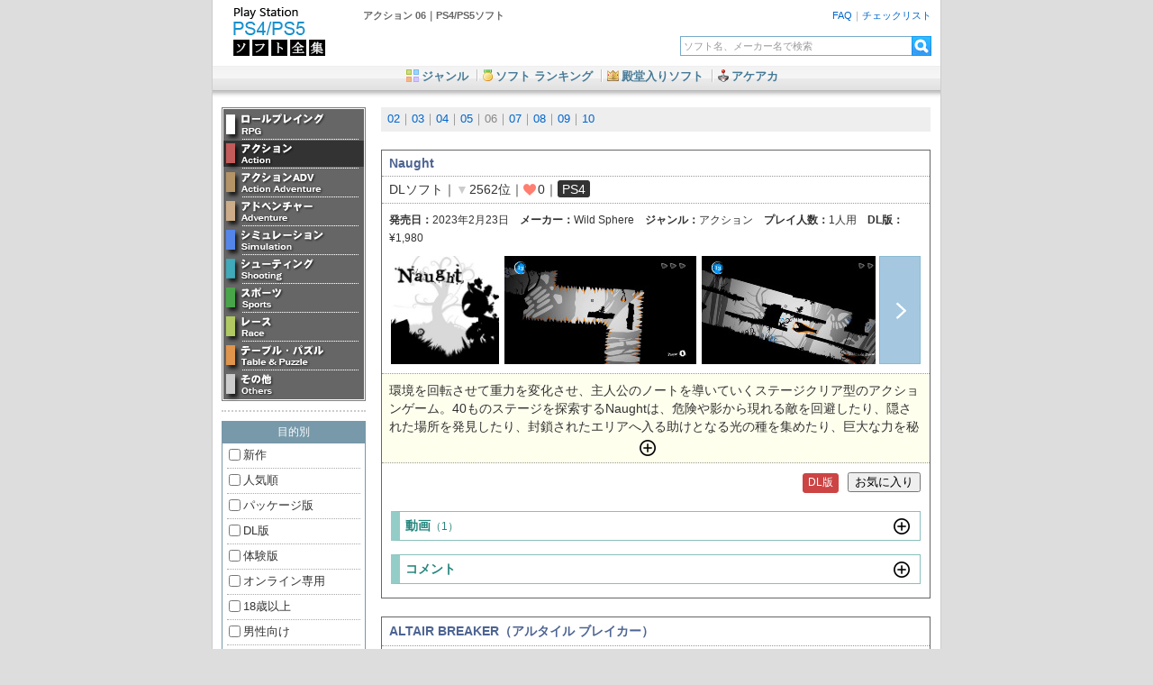

--- FILE ---
content_type: text/html
request_url: https://ps4.soft-db.net/genre/act/act62.html
body_size: 45810
content:
<!DOCTYPE HTML PUBLIC "-//W3C//DTD HTML 4.01 Transitional//EN"
"http://www.w3.org/TR/html4/loose.dtd"><html lang="ja"><head><meta http-equiv="Content-Type" content="text/html; charset=utf-8"><title>アクション 06 - PS4/PS5ソフト</title><meta name="description" content="アクション 06"><meta name="viewport" content="width=630,user-scalable=no"><meta http-equiv="content-style-type" content="text/css"><meta http-equiv="content-script-type" content="text/javascript"><!--[if lt IE 9]><link rel="stylesheet" href="../../css/game.css"><![endif]--><link rel="stylesheet" href="../../css/game.css?230709" type="text/css" media="screen and (min-width:800px)"><link rel="stylesheet" href="../../css/game_mobile.css?230709" type="text/css" media="screen and (max-width:800px)"><link rel="stylesheet" href="../../css/jquery.fancybox.css" type="text/css" media="all"><script type="text/javascript" src="https://ajax.googleapis.com/ajax/libs/jquery/1.11.1/jquery.min.js"></script><script type="text/javascript" src="../../js/game.js?220524"></script><script type="text/javascript" src="../../js/checklist.js?20230705"></script><script type="text/javascript" src="../../js/pop-search.js"></script><script type="text/javascript" src="../../js/jquery.fancybox.pack.js"></script></head><body><div id="wrapper"><div id="header"><a href="../../index.html"><img src="../../img/title.png" alt="PS4/PS5ソフト全集"></a><h1>アクション 06｜PS4/PS5ソフト</h1><div><a href="/faq.html">FAQ</a>｜<a href="../../search/checklist.php">チェックリスト</a></div><form action="../../search/soft.php" id="softsearchform" accept-charset="utf-8" target="_top" method="get" autocomplete="off"><input type="text" id="searchtxt" maxlength="30" name="query" value=""><input id="submit" type="image" alt="検索" src="../../img/search.gif"><input type="hidden" name="page" value="0"></form></div><div id="navi"><a href="../../genre.html" class="n1">ジャンル</a>&nbsp;<a href="../../best/best_01.html" class="n2">ソフト ランキング</a>&nbsp;<a href="../../dendo.html" class="n3">殿堂入りソフト</a>&nbsp;<a href="../../ac/ac_01.html" class="n4">アケアカ</a></div><div id="container"><div id="category"><div class="menu act"><a href="../rpg/rpg1.html" class="menu_01">ロールプレイング</a><a href="../act/act1.html" class="menu_02">アクション</a><a href="../aad/aad1.html" class="menu_03">アクションADV</a><a href="../adv/adv1.html" class="menu_04">アドベンチャー</a><a href="../slg/slg1.html" class="menu_05">シミュレーション</a><a href="../sho/sho1.html" class="menu_06">シューティング</a><a href="../spo/spo1.html" class="menu_07">スポーツ</a><a href="../rac/rac1.html" class="menu_08">レース</a><a href="../tab/tab1.html" class="menu_09">テーブル・パズル</a><a href="../etc/etc1.html" class="menu_10">その他</a></div><p>目的別</p><form action="../../search/soft.php" method="get"><ul id="checklist"><li><label><input type="checkbox" name="new" value="1">新作</label></li><li><label><input type="checkbox" name="accessrank" value="1">人気順</label></li><li><label><input type="checkbox" name="pkg" value="1">パッケージ版</label></li><li><label><input type="checkbox" name="tagsn[]" value="27">DL版</label></li><li><label><input type="checkbox" name="tagsn[]" value="9">体験版</label></li><li><label><input type="checkbox" name="tagsn[]" value="8">オンライン専用</label></li><li><label><input type="checkbox" name="cero" value="z">18歳以上</label></li><li><label><input type="checkbox" name="tagsn[]" value="29">男性向け</label></li><li><label><input type="checkbox" name="tagsn[]" value="60">オープンワールド</label></li><li><label><input type="checkbox" name="tagsn[]" value="28">原作モノ</label></li><li><label><input type="checkbox" name="tagsn[]" value="66">VR対応</label></li><li><label><input type="checkbox" name="tagsn[]" value="67">VR専用</label></li><li><label><input type="checkbox" name="ps4" value="1">PS4</label></li><li><label><input type="checkbox" name="ps5" value="1">PS5</label></li><li class="clear"><select name="review_pt"><option value="">評価</option><option value="3.0">★3.0以上</option><option value="3.5">★3.5以上</option><option value="4.0">★4.0以上</option><option value="4.5">★4.5以上</option></select><select name="review_cnt"><option value="">件数</option><option value="5">5件以上</option><option value="10">10件以上</option><option value="50">50件以上</option><option value="100">100件以上</option></select></li><li><select name="maxvalue"><option value="">価格</option><option value="1000">1000円以下</option><option value="2000">2000円以下</option><option value="3000">3000円以下</option><option value="4000">4000円以下</option><option value="0">無料</option></select></li><li><select name="camera"><option value="">カメラ視点</option><option value="63">一人称視点</option><option value="59">三人称視点</option><option value="100">トップビュー</option><option value="62">サイドビュー</option></select></li><li><select name="genresn"><option value="">大ジャンル</option><option value="10">ロールプレイング</option><option value="11">アクション</option><option value="12">アクションADV</option><option value="13">アドベンチャー</option><option value="15">シミュレーション</option><option value="16">シューティング</option><option value="18">スポーツ</option><option value="17">レース</option><option value="30">テーブル・パズル</option><option value="19">その他</option></select></li><li><select name="genre2sn"><option value="">小ジャンル</option><option value="14">アクションRPG</option><option value="15">シミュレーションRPG</option><option value="16">コマンドバトルRPG</option><option value="19">対戦アクション</option><option value="20">ハンティングアクション</option><option value="29">ステルスアクション</option><option value="21">リズムアクション</option><option value="23">アクションパズル</option><option value="30">歴史シミュレーション</option><option value="32">戦略シミュレーション</option><option value="31">経営シミュレーション</option><option value="27">タワーディフェンス</option><option value="28">サンドボックス</option><option value="22">ホラー</option><option value="33">VR映像</option></select></li><li class="end"><input type="submit" value="検索する"></li></ul></form><script async src="https://pagead2.googlesyndication.com/pagead/js/adsbygoogle.js?client=ca-pub-0174627985328044"
crossorigin="anonymous"></script><!-- レスポンシブ --><ins class="adsbygoogle"
style="display:block"
data-ad-client="ca-pub-0174627985328044"
data-ad-slot="3286773834"
data-ad-format="auto"
data-full-width-responsive="true"></ins><script>
(adsbygoogle = window.adsbygoogle || []).push({});
</script></div><div id="soft"><p class="stl"><!-- ジャンルページャー
--><a href="act66.html">02</a><!--
-->｜<!--
--><a href="act65.html">03</a><!--
-->｜<!--
--><a href="act64.html">04</a><!--
-->｜<!--
--><a href="act63.html">05</a><!--
-->｜<!--
-->06<!--
-->｜<!--
--><a href="act61.html">07</a><!--
-->｜<!--
--><a href="act60.html">08</a><!--
-->｜<!--
--><a href="act59.html">09</a><!--
-->｜<!--
--><a href="act58.html">10</a><!--
--></p><dl id="6217"><dt class="ttl"><strong>Naught</strong><!--
--></dt><dt class="pt">DLソフト<!--
-->｜<!--
--><span class="down">▼</span><!--
-->2562位<!--
-->｜<img src="../img/heart.png" alt="お気に入り" class="favorite">0｜<!--
--><span class="hard">PS4</span><!--
--></dt><dt class="spec"><b>発売日：</b>2023年2月23日&emsp;<b>メーカー：</b>Wild Sphere<!--
-->&emsp;<b>ジャンル：</b>アクション&emsp;<b>プレイ人数：</b>1人用&emsp;<!--
--><b>DL版：</b><!-- 「基本無料」「無料配信」もここに表示
-->&yen;1,980
</dt><dd class="image"><div class="thumb-wrapper"><!--
--><a rel="photo6217" id="img_6217_0" href="../img/package/6217_0m_4047.jpg"><img src="../img/package/6217_0m_4047.jpg" alt="Naught"></a><!--
--><a rel="photo6217" id="img_6217_0" href="../../soft/img/game/6217_1_4047-1.jpg"><img src="../../soft/img/game/6217_1s_4047-1.jpg" alt=""></a><!--
--><a rel="photo6217" id="img_6217_1" href="../../soft/img/game/6217_2_4047-2.jpg"><img src="../../soft/img/game/6217_2s_4047-2.jpg" alt=""></a><!--
--><a rel="photo6217" id="img_6217_2" href="../../soft/img/game/6217_3_4047-3.jpg"><img src="../../soft/img/game/6217_3s_4047-3.jpg" alt=""></a><!--
--><a rel="photo6217" id="img_6217_3" href="../../soft/img/game/6217_4_4047-4.jpg"><img src="../img/dummy.gif" alt=""></a><!--
--><div class="next_image" id="photo6217"></div><!--
--></div></dd><div class="grad"><input id="trigger6217" class="grad-trigger" type="checkbox"><div><label class="grad-btn" for="trigger6217"></label></div><dd class="txt">環境を回転させて重力を変化させ、主人公のノートを導いていくステージクリア型のアクションゲーム。40ものステージを探索するNaughtは、危険や影から現れる敵を回避したり、隠された場所を発見したり、封鎖されたエリアへ入る助けとなる光の種を集めたり、巨大な力を秘めたダイヤモンドの欠片を回収したりと、多様でダイナミックなゲームプレイが楽しめる。</dd></div><dd class="link"><a href="https://store.playstation.com/ja-jp/product/EP3877-CUSA20030_00-NAUGHTBASEGAME00" target="_blank" class="bundle">DL版</a><button type="button" class="check" onclick="access_count(6217)" data-gsn="6217">お気に入り</button></dd><dd class="toggle toggle_movie" onclick="access_count(6217)">動画<span>（1）</span></dd><dd class="open"><div class="movie"></div><div class="movie_page"><ul><li onclick="chg_movie(this, 'icAozSTiuNc','2020年07月31日','00:33')" >●</li></ul></div></dd><!-- クリックで読み込みはここまで --><dd class="toggle toggle_comments" onclick="access_count(6217)">コメント<!--
--></dd><dd class="open"><div class="comments"></div></dd><!-- クリックで読み込みはここまで --><dd class="open"><!-- クリックで表示 --><div id="review"><!-- ここから口コミ --></div><!-- 口コミはここまで --></dd><!-- クリックで表示/非表示はここまで --></dl><dl id="6234"><dt class="ttl"><strong>ALTAIR BREAKER（アルタイル ブレイカー）</strong><!--
--></dt><dt class="pt">DLソフト<!--
-->｜<!--
--><span class="down">▼</span><!--
-->2544位<!--
-->｜<img src="../img/heart.png" alt="お気に入り" class="favorite">0｜<!--
--><span class="hard">PS5</span><!--
--></dt><dt class="spec"><b>発売日：</b>2023年2月22日&emsp;<b>メーカー：</b>Thirdverse<!--
-->&emsp;<b>ジャンル：</b>VR剣戟アクション&emsp;<b>プレイ人数：</b>1-4人用（オンライン専用）&emsp;<!--
--><b>DL版：</b><!-- 「基本無料」「無料配信」もここに表示
-->&yen;2,970
&emsp;<b>その他：</b><ul class="etc"><li>PS VR専用</li></ul></dt><dd class="image"><div class="thumb-wrapper"><!--
--><a rel="photo6234" id="img_6234_0" href="../img/package/6234_0m_4064.jpg"><img src="../img/package/6234_0m_4064.jpg" alt="ALTAIR BREAKER（アルタイル ブレイカー）"></a><!--
--><a rel="photo6234" id="img_6234_0" href="../../soft/img/game/6234_1_4064-1.jpg"><img src="../../soft/img/game/6234_1s_4064-1.jpg" alt=""></a><!--
--><a rel="photo6234" id="img_6234_1" href="../../soft/img/game/6234_2_4064-3.jpg"><img src="../../soft/img/game/6234_2s_4064-3.jpg" alt=""></a><!--
--><a rel="photo6234" id="img_6234_2" href="../../soft/img/game/6234_3_4064-2.jpg"><img src="../../soft/img/game/6234_3s_4064-2.jpg" alt=""></a><!--
--><a rel="photo6234" id="img_6234_3" href="../../soft/img/game/6234_4_4064-4.jpg"><img src="../img/dummy.gif" alt=""></a><!--
--><div class="next_image" id="photo6234"></div><!--
--></div></dd><div class="grad"><input id="trigger6234" class="grad-trigger" type="checkbox"><div><label class="grad-btn" for="trigger6234"></label></div><dd class="txt">雲海に浮かぶ仮想世界「ALTAIR」を舞台にした一人称視点の剣戟アクションゲーム。プレイヤーはヒューマノイドAI「ステラ」に導かれ、凶悪な戦闘AIと戦うことになる。敵の切断や空中コンボ、必殺技による広範囲攻撃に加え、グライダーを使って滑空したり、城壁の壁を登ったりと、VR空間を縦横無尽に移動可能。目の前の空間すべてがバトルフィールドだ。最大4人のマルチプレイは、ボイスチャットや多機種版とのクロスプレイに対応。</dd></div><dd class="link"><a href="https://store.playstation.com/ja-jp/product/JP3403-PPSA09497_00-ALTAIRBREAKERJP0" target="_blank" class="bundle">DL版</a><a href="https://altair-breaker.com/ja/" target="_blank" class="official">公式サイト</a><button type="button" class="check" onclick="access_count(6234)" data-gsn="6234">お気に入り</button></dd><dd class="toggle toggle_movie" onclick="access_count(6234)">動画<span>（1）</span></dd><dd class="open"><div class="movie"></div><div class="movie_page"><ul><li onclick="chg_movie(this, 'uBob_cksgRY','2023年02月04日','01:38')" >●</li></ul></div></dd><!-- クリックで読み込みはここまで --><dd class="toggle toggle_comments" onclick="access_count(6234)">コメント<!--
--></dd><dd class="open"><div class="comments"></div></dd><!-- クリックで読み込みはここまで --><dd class="open"><!-- クリックで表示 --><div id="review"><!-- ここから口コミ --></div><!-- 口コミはここまで --></dd><!-- クリックで表示/非表示はここまで --></dl><dl id="6180"><dt class="ttl"><strong>Pocket Witch</strong><!--
--></dt><dt class="pt">DLソフト<!--
-->｜<!--
--><span class="down">▼</span><!--
-->2539位<!--
-->｜<img src="../img/heart.png" alt="お気に入り" class="favorite">0｜<!--
--><span class="hard">PS4</span><!--
--><span class="hard">PS5</span><!--
--></dt><dt class="spec"><b>発売日：</b>2023年2月15日&emsp;<b>メーカー：</b>eastasiasoft<!--
-->&emsp;<b>ジャンル：</b>カジュアル&emsp;<b>プレイ人数：</b>1人用&emsp;<!--
--><b>DL版：</b><!-- 「基本無料」「無料配信」もここに表示
-->&yen;598
</dt><dd class="image"><div class="thumb-wrapper"><!--
--><a rel="photo6180" id="img_6180_0" href="../img/package/6180_0m_4010.jpg"><img src="../img/package/6180_0m_4010.jpg" alt="Pocket Witch"></a><!--
--><a rel="photo6180" id="img_6180_0" href="../../soft/img/game/6180_1_4010-1.jpg"><img src="../../soft/img/game/6180_1s_4010-1.jpg" alt=""></a><!--
--><a rel="photo6180" id="img_6180_1" href="../../soft/img/game/6180_2_4010-2.jpg"><img src="../../soft/img/game/6180_2s_4010-2.jpg" alt=""></a><!--
--><a rel="photo6180" id="img_6180_2" href="../../soft/img/game/6180_3_4010-3.jpg"><img src="../../soft/img/game/6180_3s_4010-3.jpg" alt=""></a><!--
--><div class="next_image" id="photo6180"></div><!--
--></div></dd><div class="grad"><input id="trigger6180" class="grad-trigger" type="checkbox"><div><label class="grad-btn" for="trigger6180"></label></div><dd class="txt">小さな魔女を操作して、罠や敵がうごめくダンジョンを攻略するアクションゲーム。プレイヤーは相棒のコウモリと一緒に、木の棘や酸の池をジャンプやエアダッシュで飛び越え、飛んでくる刃をかわし、魔法の呪文を避け、ゴールを目指す。</dd></div><dd class="link"><a href="https://store.playstation.com/ja-jp/product/UP2005-PPSA13398_00-POCKETWITCH00000" target="_blank" class="bundle">DL版</a><button type="button" class="check" onclick="access_count(6180)" data-gsn="6180">お気に入り</button></dd><dd class="toggle">動画</dd><dd class="toggle toggle_comments" onclick="access_count(6180)">コメント<!--
--></dd><dd class="open"><div class="comments"></div></dd><!-- クリックで読み込みはここまで --><dd class="open"><!-- クリックで表示 --><div id="review"><!-- ここから口コミ --></div><!-- 口コミはここまで --></dd><!-- クリックで表示/非表示はここまで --></dl><dl id="6174"><dt class="ttl"><strong>ゴー・ゴー・ポーゴー・ガール</strong><!--
--></dt><dt class="pt">DLソフト<!--
-->｜<!--
--><span class="down">▼</span><!--
-->2534位<!--
-->｜<img src="../img/heart.png" alt="お気に入り" class="favorite">0｜<!--
--><span class="hard">PS4</span><!--
--><span class="hard">PS5</span><!--
--></dt><dt class="spec"><b>発売日：</b>2023年2月10日&emsp;<b>メーカー：</b>ラタライカゲームス<!--
-->&emsp;<b>ジャンル：</b>アクション&emsp;<b>プレイ人数：</b>1人用&emsp;<!--
--><b>DL版：</b><!-- 「基本無料」「無料配信」もここに表示
-->&yen;660
&emsp;<b>その他：</b><ul class="etc"><li>日本語非対応</li></ul></dt><dd class="image"><div class="thumb-wrapper"><!--
--><a rel="photo6174" id="img_6174_0" href="../img/package/6174_0m_4004.jpg"><img src="../img/package/6174_0m_4004.jpg" alt="ゴー・ゴー・ポーゴー・ガール"></a><!--
--><a rel="photo6174" id="img_6174_0" href="../../soft/img/game/6174_1_4004-1.jpg"><img src="../../soft/img/game/6174_1s_4004-1.jpg" alt=""></a><!--
--><a rel="photo6174" id="img_6174_1" href="../../soft/img/game/6174_2_4004-2.jpg"><img src="../../soft/img/game/6174_2s_4004-2.jpg" alt=""></a><!--
--><a rel="photo6174" id="img_6174_2" href="../../soft/img/game/6174_3_4004-3.jpg"><img src="../../soft/img/game/6174_3s_4004-3.jpg" alt=""></a><!--
--><a rel="photo6174" id="img_6174_3" href="../../soft/img/game/6174_4_4004-4.jpg"><img src="../img/dummy.gif" alt=""></a><!--
--><div class="next_image" id="photo6174"></div><!--
--></div></dd><div class="grad"><input id="trigger6174" class="grad-trigger" type="checkbox"><div><label class="grad-btn" for="trigger6174"></label></div><dd class="txt">女の子がポゴスティックで飛び跳ね回る、ダイナミックでキュートな横スクロールアクションゲーム。世界中を飛び回りながらジェムを集め、さらに飛び跳ねよう！カラフルなグラフィック、アイドルを思わせるアニメーション、流れるようなゲームプレイなど、1990年代のプラットフォーマーを愛するゲーマーへのラブレター。昔のように、秘密のボタンコードも搭載。</dd></div><dd class="link"><a href="https://store.playstation.com/ja-jp/product/EP0896-PPSA10168_00-GOGOPOGOGIRLRATG" target="_blank" class="bundle">DL版</a><button type="button" class="check" onclick="access_count(6174)" data-gsn="6174">お気に入り</button></dd><dd class="toggle toggle_movie" onclick="access_count(6174)">動画<span>（1）</span></dd><dd class="open"><div class="movie"></div><div class="movie_page"><ul><li onclick="chg_movie(this, 'MqoR718rTp0','2023年02月03日','01:14')" >●</li></ul></div></dd><!-- クリックで読み込みはここまで --><dd class="toggle toggle_comments" onclick="access_count(6174)">コメント<!--
--></dd><dd class="open"><div class="comments"></div></dd><!-- クリックで読み込みはここまで --><dd class="open"><!-- クリックで表示 --><div id="review"><!-- ここから口コミ --></div><!-- 口コミはここまで --></dd><!-- クリックで表示/非表示はここまで --></dl><dl id="6144"><dt class="ttl"><strong>Exitman Deluxe</strong><!--
--></dt><dt class="pt">DLソフト<!--
-->｜<!--
--><span class="down">▼</span><!--
-->2512位<!--
-->｜<img src="../img/heart.png" alt="お気に入り" class="favorite">0｜<!--
--><span class="hard">PS4</span><!--
--></dt><dt class="spec"><b>発売日：</b>2023年2月2日&emsp;<b>メーカー：</b>レイニーフロッグ<!--
-->（<b>開発元：</b>Sanuk Games）<!--
-->&emsp;<b>ジャンル：</b>カジュアル&emsp;<b>プレイ人数：</b>1-4人用&emsp;<!--
--><b>DL版：</b><!-- 「基本無料」「無料配信」もここに表示
-->&yen;499
&emsp;<b>CERO：</b>A
&emsp;<b>その他：</b><ul class="etc"><li>クロスレビュー28点</li></ul></dt><dd class="image"><div class="thumb-wrapper"><!--
--><a rel="photo6144" id="img_6144_0" href="../img/package/6144_0m_3974.jpg"><img src="../img/package/6144_0m_3974.jpg" alt="Exitman Deluxe"></a><!--
--><a rel="photo6144" id="img_6144_0" href="../../soft/img/game/6144_1_3974-1.jpg"><img src="../../soft/img/game/6144_1s_3974-1.jpg" alt=""></a><!--
--><a rel="photo6144" id="img_6144_1" href="../../soft/img/game/6144_2_3974-2.jpg"><img src="../../soft/img/game/6144_2s_3974-2.jpg" alt=""></a><!--
--><a rel="photo6144" id="img_6144_2" href="../../soft/img/game/6144_3_3974-3.jpg"><img src="../../soft/img/game/6144_3s_3974-3.jpg" alt=""></a><!--
--><a rel="photo6144" id="img_6144_3" href="../../soft/img/game/6144_4_3974-4.jpg"><img src="../img/dummy.gif" alt=""></a><!--
--><div class="next_image" id="photo6144"></div><!--
--></div></dd><div class="grad"><input id="trigger6144" class="grad-trigger" type="checkbox"><div><label class="grad-btn" for="trigger6144"></label></div><dd class="txt">天井が落下してくる間に、素早く隙間に駆け込むアクションゲーム。間に合えば天井は再び上昇し、何度も落下を繰り返します。毎回、隙間の場所はランダムに変わるため、とっさの反射神経が求められます。黄色い出口に体をねじこめば、新しいコスチュームを購入できるコインが獲得できます。<br><br>ゲームモードは5種類。ひたすら出口に駆け込む「エンドレスラン」、生き残りをかけた「100人対戦」、CPUとの「2人対戦」、150種類の高速落下ステージがある「チャレンジモード」、最大4人でプレイできる「ローカルマルチプレイヤーモード」の5つ。世界中のプレイヤーと最高得点を競えるオンラインランキングにも対応。</dd></div><dd class="link"><a href="https://store.playstation.com/ja-jp/product/JP1309-CUSA31464_00-EXITMANPS4JP0000" target="_blank" class="bundle">DL版</a><a href="https://www.rainyfrog.com/ja/game/exitman-deluxe" target="_blank" class="official">公式サイト</a><button type="button" class="check" onclick="access_count(6144)" data-gsn="6144">お気に入り</button></dd><dd class="toggle toggle_movie" onclick="access_count(6144)">動画<span>（1）</span></dd><dd class="open"><div class="movie"></div><div class="movie_page"><ul><li onclick="chg_movie(this, 'eT2in9YRC3s','2023年01月25日','01:14')" >●</li></ul></div></dd><!-- クリックで読み込みはここまで --><dd class="toggle toggle_comments" onclick="access_count(6144)">コメント<!--
--></dd><dd class="open"><div class="comments"></div></dd><!-- クリックで読み込みはここまで --><dd class="open"><!-- クリックで表示 --><div id="review"><!-- ここから口コミ --></div><!-- 口コミはここまで --></dd><!-- クリックで表示/非表示はここまで --></dl><script async src="https://pagead2.googlesyndication.com/pagead/js/adsbygoogle.js?client=ca-pub-0174627985328044"
crossorigin="anonymous"></script><ins class="adsbygoogle"
style="display:block"
data-ad-format="fluid"
data-ad-layout-key="-fb+5w+4e-db+86"
data-ad-client="ca-pub-0174627985328044"
data-ad-slot="8212133729"></ins><script>
(adsbygoogle = window.adsbygoogle || []).push({});
</script><dl id="6141"><dt class="ttl"><strong>Rubber Bandits</strong><!--
--></dt><dt class="pt">DLソフト<!--
-->｜<!--
--><span class="down">▼</span><!--
-->2516位<!--
-->｜<img src="../img/heart.png" alt="お気に入り" class="favorite">0｜<!--
--><span class="hard">PS4</span><!--
--></dt><dt class="spec"><b>発売日：</b>2023年2月2日&emsp;<b>メーカー：</b>Flashbulb<!--
-->&emsp;<b>ジャンル：</b>パーティーアクション&emsp;<b>プレイ人数：</b>1-4人用（オンライン対応）&emsp;<!--
--><b>DL版：</b><!-- 「基本無料」「無料配信」もここに表示
-->&yen;1,320
&emsp;<b>その他：</b><ul class="etc"><li>PS4 Pro対応</li></ul></dt><dd class="image"><div class="thumb-wrapper"><!--
--><a rel="photo6141" id="img_6141_0" href="../img/package/6141_0m_3971.jpg"><img src="../img/package/6141_0m_3971.jpg" alt="Rubber Bandits"></a><!--
--><a rel="photo6141" id="img_6141_0" href="../../soft/img/game/6141_1_3971-1.jpg"><img src="../../soft/img/game/6141_1s_3971-1.jpg" alt=""></a><!--
--><a rel="photo6141" id="img_6141_1" href="../../soft/img/game/6141_2_3971-2.jpg"><img src="../../soft/img/game/6141_2s_3971-2.jpg" alt=""></a><!--
--><a rel="photo6141" id="img_6141_2" href="../../soft/img/game/6141_3_3971-3.jpg"><img src="../../soft/img/game/6141_3s_3971-3.jpg" alt=""></a><!--
--><a rel="photo6141" id="img_6141_3" href="../../soft/img/game/6141_4_3971-4.jpg"><img src="../img/dummy.gif" alt=""></a><!--
--><div class="next_image" id="photo6141"></div><!--
--></div></dd><div class="grad"><input id="trigger6141" class="grad-trigger" type="checkbox"><div><label class="grad-btn" for="trigger6141"></label></div><dd class="txt">みんなで遊べるパーティー乱闘アクションゲーム。目当てのロケーションに押し入って、できる限り多くの現金を集めてかっさらえ！ワルが大勢集まったら、ヘンテコな武器で物理法則ガン無視のシッチャカメッチャカ武装バトルが始まるぞ、準備はいいか？一触即発のヤバいトラップやライバルのワルたちをくぐり抜け、警察を撒いて完璧な怪盗を目指せ！おっと、戦利品のお持ち帰りも忘れずに。</dd></div><dd class="link"><a href="https://store.playstation.com/ja-jp/product/EP3585-CUSA28595_00-RUBBERBANDITS0EU" target="_blank" class="bundle">DL版</a><button type="button" class="check" onclick="access_count(6141)" data-gsn="6141">お気に入り</button></dd><dd class="toggle toggle_movie" onclick="access_count(6141)">動画<span>（1）</span></dd><dd class="open"><div class="movie"></div><div class="movie_page"><ul><li onclick="chg_movie(this, 'fEosWC6hAb4','2021年06月03日','01:32')" >●</li></ul></div></dd><!-- クリックで読み込みはここまで --><dd class="toggle toggle_comments" onclick="access_count(6141)">コメント<!--
--></dd><dd class="open"><div class="comments"></div></dd><!-- クリックで読み込みはここまで --><dd class="open"><!-- クリックで表示 --><div id="review"><!-- ここから口コミ --></div><!-- 口コミはここまで --></dd><!-- クリックで表示/非表示はここまで --></dl><dl id="6044"><dt class="ttl"><strong>モンスターハンターライズ</strong><!--
-->｜<a href="../../search/soft.php?link=%E3%83%A2%E3%83%B3%E3%82%B9%E3%82%BF%E3%83%BC%E3%83%8F%E3%83%B3%E3%82%BF%E3%83%BC">シリーズ</a><!--
--></dt><dt class="pt">DLソフト<!--
-->｜<!--
--><span class="down">▼</span><!--
-->2495位<!--
-->｜<img src="../img/heart.png" alt="お気に入り" class="favorite">6｜<!--
--><span class="hard">PS4</span><!--
--><span class="hard">PS5</span><!--
--></dt><dt class="spec"><b>発売日：</b>2023年1月20日&emsp;<b>メーカー：</b>カプコン<!--
-->&emsp;<b>ジャンル：</b>ハンティングアクション&emsp;<b>プレイ人数：</b>1-4人用（オンライン対応）&emsp;<!--
--><b>DL版：</b><!-- 「基本無料」「無料配信」もここに表示
-->&yen;3,990
&emsp;<b>CERO：</b>C
&emsp;<b>その他：</b><ul class="etc"><li>クロスレビュー38点</li></ul></dt><dd class="image"><div class="thumb-wrapper"><!--
--><a rel="photo6044" id="img_6044_0" href="../img/package/6044_0m_3874.jpg"><img src="../img/package/6044_0m_3874.jpg" alt="モンスターハンターライズ"></a><!--
--><a rel="photo6044" id="img_6044_0" href="../../soft/img/game/6044_1_3874-1.jpg"><img src="../../soft/img/game/6044_1s_3874-1.jpg" alt=""></a><!--
--><a rel="photo6044" id="img_6044_1" href="../../soft/img/game/6044_2_3874-2.jpg"><img src="../../soft/img/game/6044_2s_3874-2.jpg" alt=""></a><!--
--><a rel="photo6044" id="img_6044_2" href="../../soft/img/game/6044_3_3874-3.jpg"><img src="../../soft/img/game/6044_3s_3874-3.jpg" alt=""></a><!--
--><a rel="photo6044" id="img_6044_3" href="../../soft/img/game/6044_4_3874-4.jpg"><img src="../img/dummy.gif" alt=""></a><!--
--><a rel="photo6044" id="img_6044_4" href="../../soft/img/game/6044_5_3874-5.jpg"><img src="../img/dummy.gif" alt=""></a><!--
--><div class="next_image" id="photo6044"></div><!--
--></div></dd><div class="grad"><input id="trigger6044" class="grad-trigger" type="checkbox"><div><label class="grad-btn" for="trigger6044"></label></div><dd class="txt">2021年3月にSwitchで発売されたハンティングアクションゲーム「モンスターハンターライズ」の移植版。プレイヤーはハンターとなり、カムラの里に迫った50年ぶりの災禍「百竜夜行」に挑む。PS4/PS5版では、モノクロやセピアなど各種フィルター機能に加え、ボイスチャットに対応。さらにPS5版では4K解像度・60fpsの設定が可能なほか、対応モニターを使用することで120fps（1080p）の滑らかな動作を実現。また、3Dオーディオやアダプティブトリガーにも対応。<br><br>本作は「和」を基調とした世界観となっており、「怨虎竜&nbsp;マガイマガド」「妃蜘蛛&nbsp;ヤツカダキ」など、妖怪を思わせるデザインのモンスターが多数登場。指示した方向へと飛び、特殊な“鉄蟲糸&quot;でハンターを引き寄せてくれるアクション「翔蟲（かけりむし）」を実装。素早い移動や壁走り、受け身、武器種ごとの専用技を組み合わせることができ、アクションの幅が広がった。フィールドは前作「ワールド」と同じく一つのマップをシームレスに移動できる。<br><br>狩猟を支えるオトモには、シリーズでおなじみのオトモアイルーに加え、ハンターを背に乗せて移動できる「オトモガルク」が新登場。フィールド上にはモンスター以外にも特殊な生態の「環境生物」が息づいており、上手く利用すれば一時的な能力強化をはじめ、狩りを有利にできる。</dd></div><dd class="link"><a href="https://store.playstation.com/ja-jp/product/JP0102-PPSA08036_00-FULLGAME00000001" target="_blank" class="bundle">DL版</a><a href="https://store.playstation.com/ja-jp/product/JP0102-PPSA08036_00-MASSIVEEXPANSION" target="_blank" class="bundle">拡張パック</a><a href="https://www.monsterhunter.com/rise-xwp/ja-jp/" target="_blank" class="official">公式サイト</a><button type="button" class="check" onclick="access_count(6044)" data-gsn="6044">お気に入り</button></dd><dd class="toggle toggle_movie" onclick="access_count(6044)">動画<span>（1）</span></dd><dd class="open"><div class="movie"></div><div class="movie_page"><ul><li onclick="chg_movie(this, 'JSBRbMEjias','2022年12月02日','01:15')" >●</li></ul></div></dd><!-- クリックで読み込みはここまで --><dd class="toggle toggle_comments" onclick="access_count(6044)">コメント<!--
--></dd><dd class="open"><div class="comments"></div></dd><!-- クリックで読み込みはここまで --><dd class="open"><!-- クリックで表示 --><div id="review"><!-- ここから口コミ --></div><!-- 口コミはここまで --></dd><!-- クリックで表示/非表示はここまで --></dl><dl id="6103"><dt class="ttl"><strong>Shadow Gangs</strong><!--
--></dt><dt class="pt">DLソフト<!--
-->｜<!--
--><span class="down">▼</span><!--
-->2488位<!--
-->｜<img src="../img/heart.png" alt="お気に入り" class="favorite">0｜<!--
--><span class="hard">PS5</span><!--
--></dt><dt class="spec"><b>発売日：</b>2023年1月18日&emsp;<b>メーカー：</b>JKM Corp<!--
-->&emsp;<b>ジャンル：</b>忍者アクション&emsp;<b>プレイ人数：</b>1人用&emsp;<!--
--><b>DL版：</b><!-- 「基本無料」「無料配信」もここに表示
-->&yen;3,960
&emsp;<b>その他：</b><ul class="etc"><li>日本語非対応</li></ul></dt><dd class="image"><div class="thumb-wrapper"><!--
--><a rel="photo6103" id="img_6103_0" href="../img/package/6103_0m_3933.jpg"><img src="../img/package/6103_0m_3933.jpg" alt="Shadow Gangs"></a><!--
--><a rel="photo6103" id="img_6103_0" href="../../soft/img/game/6103_1_3933-1.jpg"><img src="../../soft/img/game/6103_1s_3933-1.jpg" alt=""></a><!--
--><a rel="photo6103" id="img_6103_1" href="../../soft/img/game/6103_2_3933-2.jpg"><img src="../../soft/img/game/6103_2s_3933-2.jpg" alt=""></a><!--
--><a rel="photo6103" id="img_6103_2" href="../../soft/img/game/6103_3_3933-3.jpg"><img src="../../soft/img/game/6103_3s_3933-3.jpg" alt=""></a><!--
--><a rel="photo6103" id="img_6103_3" href="../../soft/img/game/6103_4_3933-4.jpg"><img src="../img/dummy.gif" alt=""></a><!--
--><div class="next_image" id="photo6103"></div><!--
--></div></dd><div class="grad"><input id="trigger6103" class="grad-trigger" type="checkbox"><div><label class="grad-btn" for="trigger6103"></label></div><dd class="txt">手裏剣とカタナで敵を倒していくアーケードスタイルの横スクロールアクションゲーム。グラフィックはHD手描き、伝統的なスタイルのアニメーションを採用。サウンドトラックはリードギタリストが5年の歳月をかけて制作した。プレイヤーは現在の忍者であるダンを操作し、シャドウフォースという犯罪組織から家族を救うために戦う。パワーアップアイテムを取ると変身し、手裏剣が銃に強化される。カタナで敵のミサイルを弾くことも可能だ。</dd></div><dd class="link"><a href="https://store.playstation.com/ja-jp/product/JP8242-PPSA13509_00-0519565300957948" target="_blank" class="bundle">DL版</a><button type="button" class="check" onclick="access_count(6103)" data-gsn="6103">お気に入り</button></dd><dd class="toggle toggle_movie" onclick="access_count(6103)">動画<span>（1）</span></dd><dd class="open"><div class="movie"></div><div class="movie_page"><ul><li onclick="chg_movie(this, 'p4U_eapqHeE','2020年03月15日','01:34')" >●</li></ul></div></dd><!-- クリックで読み込みはここまで --><dd class="toggle toggle_comments" onclick="access_count(6103)">コメント<!--
--></dd><dd class="open"><div class="comments"></div></dd><!-- クリックで読み込みはここまで --><dd class="open"><!-- クリックで表示 --><div id="review"><!-- ここから口コミ --></div><!-- 口コミはここまで --></dd><!-- クリックで表示/非表示はここまで --></dl><dl id="6093"><dt class="ttl"><strong>Breakers Collection</strong><!--
--></dt><dt class="pt">DLソフト<!--
-->｜<!--
--><span class="down">▼</span><!--
-->2477位<!--
-->｜<img src="../img/heart.png" alt="お気に入り" class="favorite">0｜<!--
--><span class="hard">PS4</span><!--
--><span class="hard">PS5</span><!--
--></dt><dt class="spec"><b>発売日：</b>2023年1月12日&emsp;<b>メーカー：</b>QUByte Interactive<!--
-->（<b>開発元：</b>ビスコ）<!--
-->&emsp;<b>ジャンル：</b>対戦格闘&emsp;<b>プレイ人数：</b>1-2人用（オンライン対応）&emsp;<!--
--><b>DL版：</b><!-- 「基本無料」「無料配信」もここに表示
-->&yen;1,980
&emsp;<b>その他：</b><ul class="etc"><li>日本語非対応</li></ul></dt><dd class="image"><div class="thumb-wrapper"><!--
--><a rel="photo6093" id="img_6093_0" href="../img/package/6093_0m_3923.jpg"><img src="../img/package/6093_0m_3923.jpg" alt="Breakers Collection"></a><!--
--><a rel="photo6093" id="img_6093_0" href="../../soft/img/game/6093_1_3923-1.jpg"><img src="../../soft/img/game/6093_1s_3923-1.jpg" alt=""></a><!--
--><a rel="photo6093" id="img_6093_1" href="../../soft/img/game/6093_2_3923-2.jpg"><img src="../../soft/img/game/6093_2s_3923-2.jpg" alt=""></a><!--
--><a rel="photo6093" id="img_6093_2" href="../../soft/img/game/6093_3_3923-3.jpg"><img src="../../soft/img/game/6093_3s_3923-3.jpg" alt=""></a><!--
--><a rel="photo6093" id="img_6093_3" href="../../soft/img/game/6093_4_3923-4.jpg"><img src="../img/dummy.gif" alt=""></a><!--
--><div class="next_image" id="photo6093"></div><!--
--></div></dd><div class="grad"><input id="trigger6093" class="grad-trigger" type="checkbox"><div><label class="grad-btn" for="trigger6093"></label></div><dd class="txt">1996年にビスコがアーケードで稼動した対戦格闘ゲーム「ブレイカーズ」とその続編「ブレイカーズ・リベンジ」の移植版。ゲームモードは、ローカルまたはオンラインでの対戦モード、アーケードモード、ロールバックネットコード（GGPO）を使用したランク戦、チームバトル、アートギャラリー、トレーニングモードなど。ブレイカーズ・リベンジでは10人のキャラクターが参戦。新たに飛影才蔵が追加され、ボスの黄白虎も使用可能になった。強すぎるキャラクターを弱体化するなどゲームバランスも調整されている。</dd></div><dd class="link"><a href="https://store.playstation.com/ja-jp/product/EP0546-PPSA08514_00-BREAKERSCOLECEU5" target="_blank" class="bundle">DL版</a><a href="https://store.playstation.com/ja-jp/product/EP0546-CUSA42432_00-BREAKERDEMOPS4EU" target="_blank" class="trial">体験版</a><button type="button" class="check" onclick="access_count(6093)" data-gsn="6093">お気に入り</button></dd><dd class="toggle toggle_movie" onclick="access_count(6093)">動画<span>（1）</span></dd><dd class="open"><div class="movie"></div><div class="movie_page"><ul><li onclick="chg_movie(this, 'z_nXP_MWVPg','2023年01月12日','00:35')" >●</li></ul></div></dd><!-- クリックで読み込みはここまで --><dd class="toggle toggle_comments" onclick="access_count(6093)">コメント<!--
--></dd><dd class="open"><div class="comments"></div></dd><!-- クリックで読み込みはここまで --><dd class="open"><!-- クリックで表示 --><div id="review"><!-- ここから口コミ --></div><!-- 口コミはここまで --></dd><!-- クリックで表示/非表示はここまで --></dl><dl id="6096"><dt class="ttl"><strong>ファイトオブスティール</strong><!--
--></dt><dt class="pt">DLソフト<!--
-->｜<!--
--><span class="down">▼</span><!--
-->2478位<!--
-->｜<img src="../img/heart.png" alt="お気に入り" class="favorite">0｜<!--
--><span class="hard">PS4</span><!--
--></dt><dt class="spec"><b>発売日：</b>2023年1月12日&emsp;<b>メーカー：</b>Digital Crafter<!--
-->&emsp;<b>ジャンル：</b>対戦格闘&emsp;<b>プレイ人数：</b>1-2人用（オンライン対応）&emsp;<!--
--><b>DL版：</b><!-- 「基本無料」「無料配信」もここに表示
-->&yen;1,980
</dt><dd class="image"><div class="thumb-wrapper"><!--
--><a rel="photo6096" id="img_6096_0" href="../img/package/6096_0m_3926.jpg"><img src="../img/package/6096_0m_3926.jpg" alt="ファイトオブスティール"></a><!--
--><a rel="photo6096" id="img_6096_0" href="../../soft/img/game/6096_1_3926-1.jpg"><img src="../../soft/img/game/6096_1s_3926-1.jpg" alt=""></a><!--
--><a rel="photo6096" id="img_6096_1" href="../../soft/img/game/6096_2_3926-2.jpg"><img src="../../soft/img/game/6096_2s_3926-2.jpg" alt=""></a><!--
--><a rel="photo6096" id="img_6096_2" href="../../soft/img/game/6096_3_3926-3.jpg"><img src="../../soft/img/game/6096_3s_3926-3.jpg" alt=""></a><!--
--><a rel="photo6096" id="img_6096_3" href="../../soft/img/game/6096_4_3926-4.jpg"><img src="../img/dummy.gif" alt=""></a><!--
--><div class="next_image" id="photo6096"></div><!--
--></div></dd><div class="grad"><input id="trigger6096" class="grad-trigger" type="checkbox"><div><label class="grad-btn" for="trigger6096"></label></div><dd class="txt">キャラクターの外観から技に至るまで自由にカスタマイズできる対戦格闘ゲーム。舞台となるのは人間がいなくなったロボットだけの世界。プレイヤーは記憶を失ったファイターとなり、真実を見つけるために「タワー」の頂上を目指す。本作では、キャラ能力の改良とパーツ集めに焦点を当てた「チャレンジモード」を搭載。戦闘を通じてさまざまなパーツを手に入れ、自分だけの戦闘ロボットを作ろう。</dd></div><dd class="link"><a href="https://store.playstation.com/ja-jp/product/UP5177-CUSA39298_00-7834795214922441" target="_blank" class="bundle">DL版</a><button type="button" class="check" onclick="access_count(6096)" data-gsn="6096">お気に入り</button></dd><dd class="toggle toggle_movie" onclick="access_count(6096)">動画<span>（1）</span></dd><dd class="open"><div class="movie"></div><div class="movie_page"><ul><li onclick="chg_movie(this, 'rqJOnlVLCbM','2022年07月15日','02:41')" >●</li></ul></div></dd><!-- クリックで読み込みはここまで --><dd class="toggle toggle_comments" onclick="access_count(6096)">コメント<!--
--></dd><dd class="open"><div class="comments"></div></dd><!-- クリックで読み込みはここまで --><dd class="open"><!-- クリックで表示 --><div id="review"><!-- ここから口コミ --></div><!-- 口コミはここまで --></dd><!-- クリックで表示/非表示はここまで --></dl><p class="stl"><!-- ジャンルページャー
--><a href="act66.html">02</a><!--
-->｜<!--
--><a href="act65.html">03</a><!--
-->｜<!--
--><a href="act64.html">04</a><!--
-->｜<!--
--><a href="act63.html">05</a><!--
-->｜<!--
-->06<!--
-->｜<!--
--><a href="act61.html">07</a><!--
-->｜<!--
--><a href="act60.html">08</a><!--
-->｜<!--
--><a href="act59.html">09</a><!--
-->｜<!--
--><a href="act58.html">10</a><!--
--></p><div class="ads"><script async src="https://pagead2.googlesyndication.com/pagead/js/adsbygoogle.js?client=ca-pub-0174627985328044"
crossorigin="anonymous"></script><!-- レスポンシブ --><ins class="adsbygoogle"
style="display:block"
data-ad-client="ca-pub-0174627985328044"
data-ad-slot="3286773834"
data-ad-format="auto"
data-full-width-responsive="true"></ins><script>
(adsbygoogle = window.adsbygoogle || []).push({});
</script></div><div id="bestsales"><p class="style">アクション TOP 5</p><table cellpadding="0" cellspacing="0"><!-- 販売ランキング --><tr><td class="rank">1</td><td><a href="../../genre/act/act66.html#6412"><img src="../img/package/6412_0m_4243.jpg" alt="" class="package">ARMORED CORE VI FIRES OF RUBICON（アーマード・コア6）</a><br><span class="release">2023年8月25日</span><br>フロムソフトウェア<br></td></tr><tr><td class="rank">2</td><td><a href="../../genre/act/act47.html#4885"><img src="../img/package/4885_0m_2707.jpg" alt="" class="package">鬼滅の刃 ヒノカミ血風譚</a><br><span class="release">2021年10月14日</span><br>アニプレックス<br></td></tr><tr><td class="rank">3</td><td><a href="../../genre/act/act30.html#2838"><img src="../img/package/2838_0m_1617.jpg" alt="" class="package">モンスターハンターワールド：アイスボーン マスターエディション</a><br><span class="release">2019年9月6日</span><br>カプコン<br></td></tr><tr><td class="rank">4</td><td><a href="../../genre/act/act1.html#6612"><img src="../img/package/6612_0m_4714.jpg" alt="" class="package">トライン5：ぜんまい仕掛けの陰謀</a><br><span class="release">2023年9月28日</span><br>THQ Nordic<br></td></tr><tr><td class="rank">5</td><td><a href="../../genre/act/act65.html#6114"><img src="../img/package/6114_0m_3944.jpg" alt="" class="package">ストリートファイター6</a><br><span class="release">2023年6月2日</span><br>カプコン<br></td></tr></table></div><div id="bestsales"><p class="style">アクション TOP 5（DLソフト）</p><table cellpadding="0" cellspacing="0"><!-- 販売ランキング --><tr><td class="rank">1</td><td><a href="../../genre/act/act38.html#4316"><img src="../img/package/4316_0m_2190.jpg" alt="" class="package">Going Under</a><br><span class="release">2020年9月24日</span><br>Team17<br></td></tr><tr><td class="rank">2</td><td><a href="../../genre/act/act40.html#4554"><img src="../img/package/4554_0m_2340.jpg" alt="" class="package">ブロブ カラフルなきぼう リターンズ（de Blob 2）</a><br><span class="release">2020年12月22日</span><br>THQ Nordic<br></td></tr><tr><td class="rank">3</td><td><a href="../../genre/act/act58.html#5836"><img src="../img/package/5836_0m_3666.jpg" alt="" class="package">Disney Pixar Toy Story 3</a><br><span class="release">2022年9月20日</span><br>Disney Interactive<br></td></tr><tr><td class="rank">4</td><td><a href="../../genre/act/act1.html#6757"><img src="../img/package/6757_0m_4860.jpg" alt="" class="package">GeoJelly</a><br><span class="release">2023年9月29日</span><br>Source Byte<br></td></tr><tr><td class="rank">5</td><td><a href="../../genre/act/act2.html#16"><img src="../img/package/16_0m_16.jpg" alt="" class="package">サウンドシェイプ</a><br><span class="release">2014年2月22日</span><br>SCE<br></td></tr>	</table></div></div></div><p id="page-top"><a href="#wrapper">▲</a></p><div id="footer"><p>PS4/PS5はSony Computer Entertainmentの登録商標です&nbsp;&copy;ソフト全集 All Rights Reserved.</p></div></div></body></html>


--- FILE ---
content_type: text/html; charset=utf-8
request_url: https://www.google.com/recaptcha/api2/aframe
body_size: 267
content:
<!DOCTYPE HTML><html><head><meta http-equiv="content-type" content="text/html; charset=UTF-8"></head><body><script nonce="uX_G_JgyghuD9IGxuvfcLw">/** Anti-fraud and anti-abuse applications only. See google.com/recaptcha */ try{var clients={'sodar':'https://pagead2.googlesyndication.com/pagead/sodar?'};window.addEventListener("message",function(a){try{if(a.source===window.parent){var b=JSON.parse(a.data);var c=clients[b['id']];if(c){var d=document.createElement('img');d.src=c+b['params']+'&rc='+(localStorage.getItem("rc::a")?sessionStorage.getItem("rc::b"):"");window.document.body.appendChild(d);sessionStorage.setItem("rc::e",parseInt(sessionStorage.getItem("rc::e")||0)+1);localStorage.setItem("rc::h",'1768761830410');}}}catch(b){}});window.parent.postMessage("_grecaptcha_ready", "*");}catch(b){}</script></body></html>

--- FILE ---
content_type: text/css
request_url: https://ps4.soft-db.net/css/game.css?230709
body_size: 19448
content:
@charset "utf-8";
.adslot_1 {
	display:inline-block;
	width:160px;
	height:600px;
	margin-bottom:20px;
}

.adslot_2 {
	display:inline-block;
	width:728px;
	height:90px;
	margin:0 40px 15px;
}

body {
	margin:0;
	color:#333;
	background:#ddd;
	font-family:"メイリオ", "Hiragino Kaku Gothic ProN", "ＭＳ Ｐゴシック", helvetica;
	-webkit-text-size-adjust:100%;
}

img {
	border:0;
}

ul {
	list-style:none;
}

a {
	color:#0066cc;
	text-decoration:none;
}

a:hover {
	color:#0099cc;
	text-decoration:underline;
}

#wrapper {
	width:808px;
	margin:0 auto;
	background:#fff;
	border:solid #ccc;
	border-width:0 1px;
}

#header {
	position:relative;
	width:100%; /* Windows Internet Explorer 6対策 */
	min-height:73px;
	height:auto !important;
	height:73px;
}

#header h1 {
	margin:0;
	padding:10px 0;
	font-size:70%;
	color:#666;
	float:left;
}

#header p {
	margin:0;
	padding:10px 0;
	font-size:70%;
	color:#666;
	float:left;
}

#header img {
	margin:5px 10px 0 0;
	float:left;
}

#header div {
	margin:0 10px;
	text-align:right;
	padding:10px 0 2px;
	font-size:70%;
	color:#999;
}

#header div span {
	position:absolute;
	top:10px;
	right:250px;
	padding:1px 8px;
	background:#0099cc;
	color:#ccccee;
	text-align:center;
	border-radius: 7px;
	-webkit-border-radius: 7px;
	-moz-border-radius: 7px;
}

#header div span a {
	color:#fff;
}

#header div span a:hover {
	text-decoration:none;
}

#navi {
	height:30px;
	margin:0;
	padding:4px 0 2px 210px;
	font-size:80%;
	background:url(navi/navi.gif) repeat-x;
	color:#888;
}

#navi a {
	margin-right:5px;
	color:#477a96;
	font-weight:bold;
	text-decoration:none;
	white-space:nowrap;
}

#navi b {
	margin-right:5px;
	color:#999;
	white-space:nowrap;
}

#navi .n1 {
	padding:2px 0 0 22px;
	background:url(../img/n1_pc.gif) no-repeat left center;
}

#navi .n2 {
	padding:2px 0 0 21px;
	background:url(../img/n2_pc.gif) no-repeat left center;
}

#navi .n3 {
	padding:2px 0 0 23px;
	background:url(../img/n3_pc.gif) no-repeat left center;
}

#navi .n4 {
	padding:2px 0 0 22px;
	background:url(../img/n4_pc.gif) no-repeat left center;
}

#navi a:hover {
	color:#888;
}

#navi img {
	position:relative;
	top:2px;
	right:2px;
}

#container {
	position:relative; /* 基点 */
	width:100%;
	min-height:600px;
	margin:10px 0;
	background:#fff;
}

/* 左側 */
#category {
	width:160px;
	margin:0 0 10px 10px;
	background:#fff;
	float:left;
	display:inline;
}

#category p {
	margin:0;
	padding:4px 3px 3px;
	font-size:75%;
	background:#7799aa;
	color:#fff;
	text-align:center;
}

#category form {
	margin:0;
}

#category p.ads {
	margin-bottom:10px;
	padding:0;
	background:#fff;
}

/* 検索 */
#search-result {
	font-size:70%;
}

#search-result b {
	color:#ff3333;
	font-size:110%;
}

ul#checklist {
	margin:0 0 15px;
	padding:5px;
	border:1px solid #7799aa;
	font-size:80%;
}

ul#checklist li {
	margin:0 0 5px;
	padding-bottom:5px;
	border-bottom:1px dotted #aaa;
}

ul#checklist li.end {
	margin-bottom:0;
	padding-top:4px;
	border-bottom:none;
	text-align:center;
}

ul#checklist input[type=checkbox] {
	margin:0 3px 2px 2px;
	padding:0;
	vertical-align:middle;
}

ul#checklist input[type=submit] {
	padding:5px;
	font-size:100%;
	font-family:"Hiragino Kaku Gothic ProN", "ＭＳ Ｐゴシック", helvetica;
}

ul#checklist select {
	max-width:143px;
	margin:3px 2px;
	min-height:20px;
}

ul#checklist a.popup {
	border-left:8px solid #ccc;
	padding-left:4px;
}

/* 広告追加 */
div.ads {
	margin:15px 0;
}

div.ads p {
	float:left; /* ダブルレクタングル */
	margin:0 10px 15px 0;
}

div.ads p.end {
	margin-right:0;
}

div.adwords {
	margin:10px 0 10px 187px; /* 336px */
}

div.sponsor {
	margin:15px 12px 0; /* 728px */
	text-align:right;
}

div.sponsor p {
	margin:0 0 10px 10px;
	float:right;
}

/* フッタ */
#footer {
	width:100%;
	clear:both;
}

#footer p {
	margin:0;
	padding:4px 5px;
	color:#fff;
	background:#000;
	font-size:70%;
	border-top:1px solid #fff;
	text-align:right;
	font-family:"メイリオ",verdana;
}

#footer span {
	float:left;
}

#footer a {
	color:#ffcc00;
}

/* 検索フォーム */
#header form {
	position:absolute;
	right:10px;
	top:37px;
	margin:0;
}

#header #submit {
	width:22px;
	margin-top:3px;
	vertical-align:top;
}

#header #searchtxt {
	margin-top:3px;
	border:solid #77aacc;
	border-width:1px 0 1px 1px;
	padding:3px;
	width:250px;
	margin-bottom:2px;
	height:14px;
	font-size:70%;
	font-family:"メイリオ",verdana;
	line-height:1.3em;
}

html*#header #searchtxt {
	margin-top:2px;
}

/* メニュー */
.menu {
	margin-bottom:10px;
	padding-bottom:10px;
	border-bottom:2px dotted #ccc;
}

.menu a {
	width:160px;
	height:32px;
	display:block;
	overflow:hidden;
	background:url(navi/menu.gif) no-repeat;
	text-indent:100%;
	white-space:nowrap;
}

a.menu_01 {
	background-position:0 0;
	height:37px;
}

a.menu_01:hover {
	background-position:-163px 0;
}

.rpg a.menu_01 {
	background-position:-163px 0;
}

a.menu_02 {
	background-position:0 -37px;
}

a.menu_02:hover {
	background-position:-163px -37px;
}

.act a.menu_02 {
	background-position:-163px -37px;
}

a.menu_03 {
	background-position:0 -69px;
}

a.menu_03:hover {
	background-position:-163px -69px;
}

.aad a.menu_03 {
	background-position:-163px -69px;
}

a.menu_04 {
	background-position:0 -101px;
}

a.menu_04:hover {
	background-position:-163px -101px;
}

.adv a.menu_04 {
	background-position:-163px -101px;
}

a.menu_05 {
	background-position:0 -133px;
}

a.menu_05:hover {
	background-position:-163px -133px;
}

.slg a.menu_05 {
	background-position:-163px -133px;
}

a.menu_06 {
	background-position:0 -165px;
}

a.menu_06:hover {
	background-position:-163px -165px;
}

.sho a.menu_06 {
	background-position:-163px -165px;
}

a.menu_07 {
	background-position:0 -197px;
}

a.menu_07:hover {
	background-position:-163px -197px;
}

.spo a.menu_07 {
	background-position:-163px -197px;
}

a.menu_08 {
	background-position:0 -229px;
}

a.menu_08:hover {
	background-position:-163px -229px;
}

.rac a.menu_08 {
	background-position:-163px -229px;
}

a.menu_09 {
	background-position:0 -261px;
}

a.menu_09:hover {
	background-position:-163px -261px;
}

.tab a.menu_09 {
	background-position:-163px -261px;
}

a.menu_10 {
	background-position:0 -293px;
	height:33px;
}

a.menu_10:hover {
	background-position:-163px -293px;
}

.etc a.menu_10 {
	background-position:-163px -293px;
}

/* IE6とテキスト用 */
.menu a:hover {
	background-image:#fff;
	color:#999;
}

/*キーワード候補ポップアップ*/
#popupmessage {
	padding: 5px;
	margin: 0;
}

#popcloase {
	margin: 0;
	padding: 0;
	background: #f6f6f6;
}

#popcloase a {
	display: block;
	text-align: right;
	font-size: 11px;
	margin: 0;
	padding: 5px;
}

#pop_result {
	position: absolute;
	left: 0; top: 0px;
	width: 277px;
	color: #666;
	text-align: left;
	background: #fff;
	border: 1px solid #999;
	font-size: 80%;
	z-index:100;
}

#pop_result #hit {
	padding: 5px;
	text-align: right;
}

#pop_result #hit a {
	display: inline;
	border: none;
}

#pop_result ul {
	margin: 0 0 10px 0;
	padding: 0;
	font-size: 90%;
}

#pop_result li {
	margin: 0;
	padding: 0;
	list-style: none;
}

.popmenu ul a {
	display: block;
	padding: 4px 5px;
	border-bottom: 1px solid #eaeaea;
	position: relative;
	background: #fff;
}

.popmenu a:hover {
	background: #f5f9ff;
	text-decoration: none;
	color: #0078B5;
}

/* page-top */
#page-top {
	position: fixed;
	bottom: 25px;
	right: 5%;
	font-size: 100%;
}
#page-top a {
	background: #666;
	text-decoration: none;
	color: #fff;
	width: 40px;
	padding: 8px 0;
	text-align: center;
	display: block;
	border-radius: 5px;
	-webkit-border-radius: 5px;
	-moz-border-radius: 5px;
}
#page-top a:hover {
	text-decoration: none;
	background: #999;
}

/* search.css */
#soft {
	width:610px;
	margin-right:11px;
	margin-bottom:10px;
	float:right;
}

p.stl {
	margin:0 0 20px;
	padding:5px 7px;
	color:#888;
	background:#eee;
	font-size:80%;
}

dl {
	margin:20px 0;
	padding:0;
	font-size:80%;
	background:#fff;
	border:1px solid #666;
}

dt {
	margin:0;
	padding:5px 8px;
}

dt.ttl {
	padding:6px 8px;
	border-bottom:1px dotted #999;
}

dt.ttl strong {
	font-size:110%;
	color:#4d6492;
}

dt.ttl a {
	font-size:95%;
}

dt.ttl img {
	height:16px;
	margin-left:8px;
	vertical-align:middle;
	position:relative;top:-2px;
}

dt.pt {
	font-size:110%;
	padding:4px 8px 5px;
	border-bottom:1px dotted #999;
}

dt.pt img.star {
	position:relative;
	top:3px;width:80px;
	height:15px;
	margin-right:3px;
}

dt.pt a {
	color:#336699;
	text-decoration:underline;
	text-underline-offset:2px;
}

dt.pt a.popup {
	color:#cc3300;
}

dt.pt span.hard {
	display:inline-block;
	line-height:1.2em;
	background:#333;
	color:#fff;
	margin:0 4px 0 0;
	padding:2px 5px 1px;
	border-radius: 3px;
	-webkit-border-radius: 3px;
	-moz-border-radius: 3px;
}

img.social {
	width:14px;
	height:14px;
	margin-right:4px;
	vertical-align:middle;
}

dt.pt span.price {
	color:#cc3300;
}

span.dl_price {
	color:#cc3300;
}

dt.pt b {
	margin-right:3px;
	color:#ff0000;
}

span.up {
	margin:0 1px;
	color:#ffcccc;
	font-family:MS Gothic;
}

span.down {
	margin:0 1px 0 0;
	color:#ccc;
	font-family:MS Gothic;
}

span.total {
	color:#888;
}

dt.package {
	padding:8px 8px 15px;
	float:left;
}

dt.package img {
	width:125px;
}

dt.spec {
	padding:8px 8px 0;
	font-size:95%;
	line-height:1.7em;
}

dt.spec ul.etc {
	margin:0;
	padding:0;
	display:inline;
}

dt.spec a {
	margin:0;
}

ul.etc > li{
  display:inline;
}

ul.etc > li:after {
  content:"、";
}
ul.etc > li:last-child:after {
  content:"";
}

dd.txt {
	margin:10px 0 0;
	padding:8px 8px 1.8rem;
	background:#ffffee;
	border-bottom:1px dotted #999;
	border-top:1px dotted #999;
	font-size:110%;
	line-height:1.3rem;
	clear:both;
}

div.txt {
	margin:10px 10px 0;
	padding:8px;
	background:#ffffee;
	border:1px dotted #999;
	font-size:110%;
	line-height:1.3rem;
	clear:both;
}

dd.image {
	margin:10px 10px;
	clear:both;
}

dd.link {
	margin:10px 10px 20px;
	font-size:95%;
	text-align:right;
}

a.trial {
	display:inline-block;
	height:18px;
	color:#fff;
	margin-left:10px;
	padding:1px 5px;
	background:#699e38;
	border:1px solid #699e38;
	text-align:center;
	border-radius: 3px;
	-webkit-border-radius: 3px;
	-moz-border-radius: 3px;
}

a.official {
	display:inline-block;
	height:18px;
	color:#fff;
	margin-left:10px;
	padding:1px 5px;
	background:#ee8822;
	border:1px solid #ee8822;
	text-align:center;
	border-radius: 3px;
	-webkit-border-radius: 3px;
	-moz-border-radius: 3px;
}

a.series {
	display:inline-block;
	height:18px;
	padding:1px 5px;
	color:#333;
	background:#eee;
	border:1px solid #ccc;
	text-align:center;
	border-radius: 3px;
	-webkit-border-radius: 3px;
	-moz-border-radius: 3px;
}

a.bundle {
	display:inline-block;
	height:18px;
	color:#fff;
	margin-left:10px;
	padding:1px 5px;
	background:#cc4444;
	border:1px solid #cc4444;
	text-align:center;
	border-radius: 3px;
	-webkit-border-radius: 3px;
	-moz-border-radius: 3px;
}

button.check {
	line-height:1.2em;
	margin-left:10px;
}

img.favorite {
	height:13px;
	margin:0 2px 0 0;
	position:relative;top:2px;
}

a.trial:hover,a.series,a.bundle:hover,a.official:hover {
	text-decoration:none;
}

/* 表示・非表示 */
span.more {
	padding-right:20px;
	display:inline-flex;
	background:url(img/toggle_pc.png) no-repeat 99%;
	text-decoration:none;
	color:#333;
	cursor:pointer;
}

span.less {
	padding-right:20px;
	display:inline-flex;
	background:url(img/toggle_pc_r.png) no-repeat 99%;
	text-decoration:none;
	color:#333;
	cursor:pointer;
}

dd {
	margin:20px 10px 10px;
}

dd.toggle {
	margin:15px 10px;
	padding:6px;
	border:1px solid #89bfbb;
	border-left:10px solid #94ccc8;
	color:#25857d;/* 45918b */
	cursor:pointer;
	font-size:110%;font-weight:bold;background:url(img/toggle_pc.png) no-repeat 98% 7px;clear:both;
}

dd.open {
	margin:0;
	display:none;
	font-size:100%;
}

dd.toggle span {
	font-weight:normal;
	font-size:85%;
}

.amazonreview iframe {
	width:100%;
	height:420px;
	margin:0 0 10px;
	padding:0;
	border:none;
}

.grad {
	position: relative;clear:both;
}
.grad > div {
	z-index:100;
	position: absolute;
	bottom:8px;
	right:50%;
}
.grad .txt {
	z-index:1;
}
.grad-btn {
	background: url(img/toggle_pc.png) no-repeat 99%;
	display:block;
	width:18px;
	height:18px;
	cursor:pointer;
}
.txt {
	position: relative;
	overflow: hidden;
	height: auto;
	max-height: 3.8rem;
}
.txt::before {
	display: block;
	position: absolute;
	bottom: 0;
	left: 0;
	width: 100%;
	padding-bottom: 1.7rem;
	background: -webkit-linear-gradient(top, #ffffee 100%, #ffffee 100%, #ffffee 100%, #ffffee 100%);
	background: linear-gradient(top, #ffffee 100%, #ffffee 100%, #ffffee 100%, #ffffee 100%);
	background: -ms-linear-gradient(top, #ffffee, #ffffee);
	content: "";
}
.grad-trigger {
	display: none;
}
.grad-trigger:checked + div > .grad-btn {
		background: url(img/toggle_pc_r.png) no-repeat 99%;
		display:block;
		width:18px;
		height:18px;
		cursor:pointer;
}
.grad-trigger:checked ~ .txt {
	height: auto;
	max-height: none;
}
.grad-trigger:checked ~ .txt::before {
	display: none;
}
div.hide-grad-btn {
	display: none;
}
div.hide-grad-btn + .txt, div.hide-grad-btn + .txt::before {
	padding-bottom: 8px;
}
/* 価格 */
table {
	border:solid #ccc;
	border-width:1px 0 0 1px;
	background:#fff;
}

td {
	padding:5px 6px;
	border:solid #ccc;
	border-width:0 1px 1px 0;
}

td.bg1 {
	background:#ffeeee;
	text-align:center;
}

td.bg2 {
	min-width:50px;
	background:#ededfe;
	text-align:center;
}

span.new {
	display:block;
	position:relative;
	height:15px;
	line-height:16px;
	width:40px;
	margin:0 auto;
	margin-top:2px;
	background:#ff0000;
	color:#fff;
	font-size:11px;
	text-align:center;
	border-radius: 3px;
	-webkit-border-radius: 3px;
	-moz-border-radius: 3px;
}

table.version {
	width:125px;
	margin:0 18px 10px 10px;
	text-align:center;
	float:left;
}

table.price {
	width:auto;
	text-align:center;
	margin:0 0 15px 10px;float:left;margin-right:10px;
}

table.version td.bg2 {
	height:auto;
}

table.price img.icon {
	width:50px;
}

table.price a {
	color:#dd3300;
	display:block;
}

span.update {
	margin-right:5px;
	color:#666;
}

/* 口コミ */
#review dl {
	margin:10px;
	border:none;
	font-size:100%;
}

#review dl dt {
	padding:5px;
	background:#ffeeee;
	border:1px solid #ffcccc;
}

#review a.all {
	margin:10px;
	padding:5px;
	color:#fff;
	background:#6699cc;
	font-weight:bold;
	text-align:center;
	display:block;
}

#review a.all:hover {
	background:#1c91db;
	text-decoration:none;
}

#review dl dt span {
	margin-left:2px;
	color:#888;
}

#review dl dt img {
	height:16px;
	margin-right:5px;
	vertical-align:middle;
	position:relative;
	top:-1px;
}

#review dl dd {
	margin:0;
	line-height:1.6em;
}

#review dl dd.pmt {
	margin:10px 0 0;
	padding-bottom:10px;
	color:#333;
	border-bottom:1px dotted #ffcccc;
}

#review dl dd.pmt b {
	margin-right:10px;
}

#review dl dd.cmt {
	padding:10px 0;
}

#review dl dd.cmt b {
	margin:5px 5px 5px 0;
	color:#fff;
	padding:6px 8px 4px;
	background:#cc3333;
	display:block;
	width:20px;
	text-align:center;
	line-height:1em;
	border:none;
	border-radius: 3px;
	-webkit-border-radius: 3px;
	-moz-border-radius: 3px;
}
/*
#review dl dd.cmt b:nth-of-type(2) {
	margin:10px 0 0;
	padding-top:10px;
	border-top:1px dashed #ccc;
}
*/
p.info {
	margin:10px;
}

p.button_bottom {
	margin:15px 10px;
	padding-top:15px;
	text-align:center;
}

input.kickreview {
	width:105px;
	margin:0;
	padding:3px 5px;
	cursor:pointer;
	font-size:110%;
	font-weight:bold;
	color:#fff;
	background:#72aa3f;
	border:solid 1px #619136;
	font-family:"メイリオ", "Hiragino Kaku Gothic ProN", "ＭＳ Ｐゴシック", helvetica;
	border-radius: 3px;
	-webkit-border-radius: 3px;
	-moz-border-radius: 3px;
}

input.kickreview:hover {
	background:#689e36;
}

/* ネタバレ */
dd.cmt div {
	color:#006699;
	font-size:95%;
	cursor:pointer;
	display:inline-block;
}

dd.cmt p {
	margin:0;
	display:none;
	font-size:100%;
}

dd.cmt p b {
	margin:10px 0 0;
	padding-top:10px;
	border-top:1px dashed #bbb;
}

/* ベストセラー */
#bestsales {
	clear:both;
}

#bestsales p {
	margin:15px 0;
	padding:4px 6px;
	font-size:90%;
	color:#fff;
	background:#888;
	font-weight:bold;
}

#bestsales table {
	width:100%;
	font-size:75%;
	border:solid #ccc;
	border-width:1px 0 0 1px;
	line-height:1.6em;
}

#bestsales td {
	padding:5px;
	border:solid #ccc;
	border-width:0 1px 1px 0;
}

#bestsales td.rank{
	color:#333;
	background:#f3f3f3;
	text-align:center;
}

#bestsales img.package {
	width:76px;
	margin:0 5px 0 0;
	float:left;
image-rendering: -webkit-optimize-contrast;
}

#bestsales img.star {
	width:76px;
	height:14px;
	margin:0 3px 3px 0;
	vertical-align:middle;
}

#bestsales a {
	font-size:110%;
	font-weight:bold;
}

#bestsales span.release {
	color:#777;
}

#bestsales td b {
	color:#ff0000;
}

#bestsales span.price {
	color:#dd3300;
}

/* 画像 */
.thumb-wrapper {
	width:591px;
	height:120px;
	overflow:hidden;
	position:relative;
	margin:10px 0;
	z-index:0;
}

.thumb-wrapper img {
	height:120px;
	margin-right:6px;
	width:auto !important;
image-rendering: -webkit-optimize-contrast;
}

.next_image {
	width:50px;
	height:120px;
	display:block;
	position:absolute;
	top:0;
	cursor:pointer;
	z-index:10;
}

.next_image {
	right:3px;
	background:url(img/next_image.png) no-repeat;
	background-position:0 0;
}

.next_image:hover {
	background-position:-50px 0;
}

/* 動画 */
.movie iframe {
	width:588px;
	height:331px;
	margin:0 0 15px 10px;
}

.movie div.caption {
	margin:0 auto;
	margin-bottom:15px;
	text-align:center;
	width:200px;
	background:#111;
	color:#fff;
	padding:4px 5px;
	border-radius: 10px;
	-webkit-border-radius: 10px;
	-moz-border-radius: 10px;
}

.movie_page {
	text-align:center;
}

.movie_page ul {
	margin:0 auto;
	padding:0;
}

.movie_page li {
	display:inline;
	margin-left:3px;
	color:#888;
	font-size:24px;
	cursor:pointer;
}

.movie_page li.active {
	color:#000;
}

/*
#list {
	margin:0;
	padding:0;
}

#list li {
	width:194px;border:1px solid #ccc;
	margin:0 11px 10px 0;
	font-size:80%;
	float:left;
}

#list li:nth-child(3n) {
	margin-right:0;
}

#list li img {
	margin-right:5px;
	float:left;
}*/

.comments iframe {
	width: 99%;
	border: 0;
}

div.cmt {
	margin:0 10px;
	font-size: 80%;
}
@media screen and (min-width: 605px) {
	div.cmt {
		font-size: 130%;
	}
	.cmt select, .cmt input, textarea {
		font-size: 100%;
		margin-bottom: 10px;
	}
	.cmt .submit {
		padding: 10px 0;
	}
}

.cmt input[type=checkbox] {
	margin:0 2px 2px 10px;
	padding:0;
	vertical-align:middle;
}

.cmt small {
	margin-left:5px;
	font-size:90%;
	color:#777
}

.cmt textarea {
	width:575px;
	margin-top:10px;
	padding:5px;
	line-height:1.3em;
}

.cmt ul {
	margin:10px 0;
	padding:10px 0 0;
	border-top:1px dashed #ccc;
}

.cmt li {
	margin:0 0 15px 0;
	padding:0 0 5px;
	border-bottom:1px dashed #ccc;
}

.cmt li a {
	color:#993333;
	text-decoration:none;
}

.cmt li span {
	margin-left:10px;
	font-size:90%;
	color:#777;
}

.cmt b {
	margin-left:5px;
	color:#ff3333;
	font-weight:normal;
}
.cmt .netabare {
	color:#006699;
	cursor:pointer;
	display:inline-block;
}

.cmt p.hide {
	margin:0;
	display:none;
	font-size:100%;
}

.cmt .center {
	display: grid;
	justify-content: center;
	align-items: center;
}

.cmt .g-recaptcha {
	margin: auto 0% auto auto;
}
.cmt .submit {
	margin: auto 100% auto 0%;
	padding-top:10px;
}

.cmt .pager {
	width:80%;
	padding-bottom:10px;
}

/* recaptcha位置
.cmt .bottom {
	height: 30px;
	padding-top:10px;
}*/

.grecaptcha-badge { visibility: hidden; }


--- FILE ---
content_type: application/javascript
request_url: https://ps4.soft-db.net/js/pop-search.js
body_size: 4161
content:
//タイマー用
var timer = 0;
//タイムカウント用
var count = 2000;
var root = '';

function searchPopup(){
  $.ajax({
    url: root + '../search/soft-ajax.php',
    data: {search:document.getElementById("searchtxt").value},
    datatype: 'json'
    }).done(function(data, textStatus) {
    if (data.html) {
      document.getElementById("pop_result").style.display = "block";
      document.getElementById("pop_result").innerHTML = data.html;
    }
    else {
      document.getElementById("pop_result").style.display = "none";
    }
  }).fail(function (jqXHR, textStatus) {
    document.getElementById("pop_result").style.display = "none";
  });
}


//ポップアップウインドウマウスアウト時、消えるまでを計るタイマーです。
function popupClose(){
	document.getElementById("pop_result").style.display = "none";
	clearInterval(timer);
}


$(function() {
	//各要素をページ末尾に隠し配置(プルダウン表示用)しています。
	var element = document.createElement("div");
	element.id =  "pop_result"; 
	element.className = "popmenu";
	element.innerHTML = '';
	element.onmouseover = function(){
		clearInterval(timer);
	}
	element.onmouseout = function(){
		clearInterval(timer);
		timer = setInterval("popupClose()",count);
	}
	
	var objBody = document.getElementsByTagName("body").item(0); 
	objBody.appendChild(element);

	element.style.display = "none";
	document.getElementById("searchtxt").onmouseout = function(){
		//いきなり最初にポップアップが消える原因はここ
		clearInterval(timer);
		timer = setInterval("popupClose()",count);
	}
	document.getElementById("searchtxt").onkeyup = function(){
    if ( document.getElementById("searchtxt").value == '' ) {
      document.getElementById("pop_result").style.display = "none";
    }
    else {
    	document.getElementById("pop_result").style.top = (document.getElementById("softsearchform").offsetTop
                                                      + document.getElementById("softsearchform").offsetHeight
                                                      - parseInt($("#searchtxt").css('margin-bottom')))
                                                      + "px";
    	document.getElementById("pop_result").style.left = (document.getElementById("wrapper").offsetLeft
                                                       + document.getElementById("softsearchform").offsetLeft
                                                       + parseInt($("#wrapper").css('border-left-width')))
                                                       + "px";
    	document.getElementById("pop_result").style.width = (document.getElementById("searchtxt").offsetWidth
                                                        - parseInt($("#softsearchform").css('margin-right'))
                                                        - parseInt($("#searchtxt").css('border-left-width'))
                                                        - parseInt($("#searchtxt").css('border-right-width')))
                                                        + "px";
  		searchPopup();
    }
	}
	document.getElementById("submit").onclick = function(){
		if(document.getElementById("searchtxt").value == "" || document.getElementById("searchtxt").value == "ソフト名、メーカー名で検索"){
			document.getElementById("searchtxt").style.background = "#fffeef";
			alert("検索キーワードを入力してください。");
			return false;
		}
	}
	if(document.getElementById("searchtxt").value == "" || document.getElementById("searchtxt").value == "ソフト名、メーカー名で検索"){
		document.getElementById("searchtxt").value = "ソフト名、メーカー名で検索";
		document.getElementById("searchtxt").style.color = "#999999";
	}
	
	document.getElementById("searchtxt").onclick = function(){
		if(this.value == "ソフト名、メーカー名で検索"){
			this.value = "";	
		}
		this.style.color = "#333333";
	}

  var scripts = document.getElementsByTagName("script");
  var i = scripts.length;
  while (i--) {
    var match = scripts[i].src.match(/(^|.*\/)pop-search\.js/);
    if (match) {
      root = match[1];
      break;
    }
  }
});

$(document).on('click', function(){
	popupClose();
});


--- FILE ---
content_type: application/javascript
request_url: https://ps4.soft-db.net/js/game.js?220524
body_size: 4054
content:

function setscore(id, score) {
  $("input[name='"+ id +"']").val( score );
}

function kickform(gsn) {
  if (navigator.userAgent.indexOf('iPhone') > 0 || navigator.userAgent.indexOf('iPad') > 0 || navigator.userAgent.indexOf('iPod') > 0 || navigator.userAgent.indexOf('Android') > 0) {
    //スマホ
    location.href = '../form.php?gsn='+gsn;
  }
  else {
    $.fancybox({
      href:'../form.php?gsn=' + gsn,
      fitToView:true,
      type     :'iframe',
      iframe   :{scrolling:'auto',	preload:true}
    });
  }
}

function chg_movie(obj, id, dt, tm) {
  $(obj).siblings().removeClass("active");
  $(obj).addClass("active");
  obj = $(obj).parents('.open').children('.movie');
  $(obj).html('<iframe src="//www.youtube.com/embed/'+id+'?modestbranding=1&rel=0&wmode=transparent" frameborder="0" allowfullscreen></iframe><div class="caption">'+dt+'公開　'+tm+'</div>');
}

function access_count(n) {
  $.ajax({ url: '../count.php', data: { gsn: n }, dataType: 'json', cache: false, async: false });
  return true;
}

function isOverflown(element) {
  return element.scrollHeight > (element.clientHeight+2)
}

var movie_slide = null;
$(function() {
  $('dd.txt').each(function() {
    if ( isOverflown( this ) == false ) {
      $(this).prev().addClass('hide-grad-btn');
    }
  });
  var topBtn = $('#page-top');
  topBtn.hide();
  $(window).scroll(function () {
    if ($(this).scrollTop() > 100) {
      topBtn.fadeIn();
    } else {
      topBtn.fadeOut();
    }
  });
  //スクロールしてトップ
  topBtn.on('click', function () {
  $('body,html').animate({
    scrollTop: 0
  }, 500);
  return false;
  });

  $('.kickreview').on('click', function() {
    kickform( $(this).next('input[name="gsn"]').val() );
  });
  /*
  $('ul.etc:not(:has(li))').each(function(){
    $(this).html('<li>-</li>');
  });
  */

  // 画像
  $('.next_image').on('click', function() {
  	var obj = $(this);
    $('#img_'+obj.attr('id').replace('photo','')+'_2').trigger("click");
  });

  // コメント続き
  $('.more').on('click', function(){
  	$(this).next('span').stop(true, true).fadeToggle('fast');
  	$(this).hide();
  });
  $('.less').on('click', function(){
  	$(this).parent().stop(true, true).fadeToggle('fast');
  	$(this).parents('.txt').find('.more').show();
  });

  // 動画
  $('.toggle_movie').on('click', function () {
    var op = $(this).next('.open');
    if (!$('.movie:visible', op).length) {//表示前なので判定が逆
      if ($('.movie', op).html() == '') {
        $('.movie_page li:first', op).trigger("click");
      }
    }
  });

  // レビュー
  $('.toggle_review').on('click', function () {
    var op = $(this).next('.open');
    if (!$('.amazonreview > iframe', op).length) {//表示前なので判定が逆
      let obj = $('.amazonreview', op);
      obj.html('<iframe src="'+ obj.attr('data-src') +'"></iframe>');
    }
  });

  // コメント
  $(".toggle_comments").on("click", function(){
    var gsn = $(this).closest('dl').attr('id');
    var op = $(this).next('.open');
    if (!$('.comments:visible', op).length) {//表示前なので判定が逆
      $('.comments', op).html('<iframe id="comments_' + gsn + '" src="../../soft/comments.php?gsn=' + gsn + '" scrolling="no"></iframe>');
    }
  });
  window.addEventListener('message', function(e) {
    var eventName = e.data[0];
    switch(eventName) {
      case 'comment_cnt':
        var gsn = e.data[1];
        var cnt = e.data[2];
        if (cnt) {
          $('#' + gsn + ' .toggle_comments').html('コメント');
        }
        break;
      case 'comment_onload':
        var gsn = e.data[1];
        var height = e.data[2];
        var iframe = $("#comments_" + gsn);
        iframe.height(height);
        break;
    }
  }, false);

  /* トグル処理 */
  $('.toggle').on('click', function(){
    $(this).next('dd.open').stop(true, true).fadeToggle('fast');
  });

  /* ネタバレクリック */
  $('.cmt div').on('click', function(){
    $(this).next('.cmt p').stop(true, true).fadeToggle('fast');
  });

  // アクセスカウント
  if (location.hash) {
    access_count(location.hash.replace('#', ''));
  }

});
